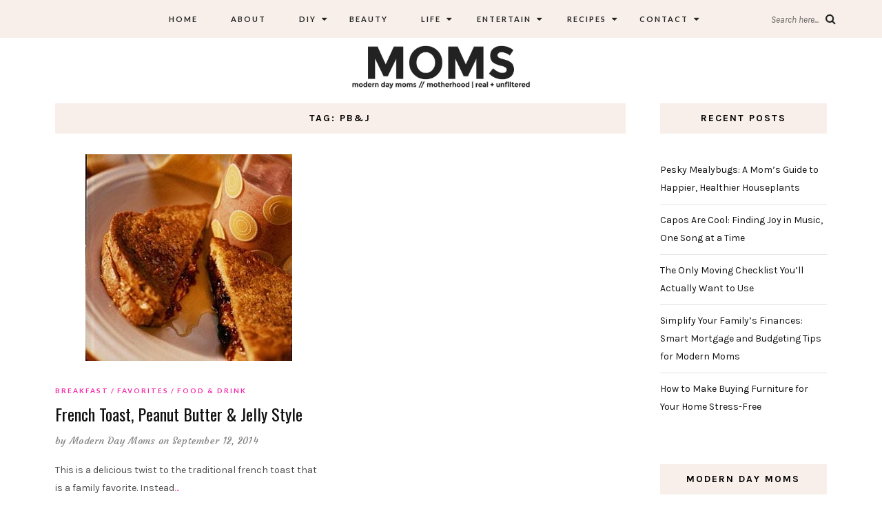

--- FILE ---
content_type: text/html; charset=UTF-8
request_url: https://www.moderndaymoms.com/tag/pbj/
body_size: 14923
content:
<!DOCTYPE html>
<html lang="en-US">
<head>
	<meta charset="UTF-8">
	<meta name="viewport" content="width=device-width, initial-scale=1">		
    <meta name='robots' content='index, follow, max-image-preview:large, max-snippet:-1, max-video-preview:-1' />
	<style>img:is([sizes="auto" i], [sizes^="auto," i]) { contain-intrinsic-size: 3000px 1500px }</style>
	
	<!-- This site is optimized with the Yoast SEO plugin v26.0 - https://yoast.com/wordpress/plugins/seo/ -->
	<title>PB&amp;J Archives - Modern Day Moms</title>
	<link rel="canonical" href="https://www.moderndaymoms.com/tag/pbj/" />
	<meta name="twitter:card" content="summary_large_image" />
	<meta name="twitter:title" content="PB&amp;J Archives - Modern Day Moms" />
	<meta name="twitter:site" content="@moderndaymoms" />
	<script type="application/ld+json" class="yoast-schema-graph">{"@context":"https://schema.org","@graph":[{"@type":"CollectionPage","@id":"https://www.moderndaymoms.com/tag/pbj/","url":"https://www.moderndaymoms.com/tag/pbj/","name":"PB&amp;J Archives - Modern Day Moms","isPartOf":{"@id":"https://www.moderndaymoms.com/#website"},"primaryImageOfPage":{"@id":"https://www.moderndaymoms.com/tag/pbj/#primaryimage"},"image":{"@id":"https://www.moderndaymoms.com/tag/pbj/#primaryimage"},"thumbnailUrl":"https://www.moderndaymoms.com/wp-content/uploads/2012/04/kids_008_Lg.jpg","breadcrumb":{"@id":"https://www.moderndaymoms.com/tag/pbj/#breadcrumb"},"inLanguage":"en-US"},{"@type":"ImageObject","inLanguage":"en-US","@id":"https://www.moderndaymoms.com/tag/pbj/#primaryimage","url":"https://www.moderndaymoms.com/wp-content/uploads/2012/04/kids_008_Lg.jpg","contentUrl":"https://www.moderndaymoms.com/wp-content/uploads/2012/04/kids_008_Lg.jpg","width":300,"height":300,"caption":"Source: Publix"},{"@type":"BreadcrumbList","@id":"https://www.moderndaymoms.com/tag/pbj/#breadcrumb","itemListElement":[{"@type":"ListItem","position":1,"name":"Home","item":"https://www.moderndaymoms.com/"},{"@type":"ListItem","position":2,"name":"PB&amp;J"}]},{"@type":"WebSite","@id":"https://www.moderndaymoms.com/#website","url":"https://www.moderndaymoms.com/","name":"Modern Day Moms","description":"Motherhood | Real + Unfiltered","potentialAction":[{"@type":"SearchAction","target":{"@type":"EntryPoint","urlTemplate":"https://www.moderndaymoms.com/?s={search_term_string}"},"query-input":{"@type":"PropertyValueSpecification","valueRequired":true,"valueName":"search_term_string"}}],"inLanguage":"en-US"}]}</script>
	<!-- / Yoast SEO plugin. -->


<link rel='dns-prefetch' href='//www.moderndaymoms.com' />
<link rel='dns-prefetch' href='//fonts.googleapis.com' />
<link rel="alternate" type="application/rss+xml" title="Modern Day Moms &raquo; Feed" href="https://www.moderndaymoms.com/feed/" />
<link rel="alternate" type="application/rss+xml" title="Modern Day Moms &raquo; Comments Feed" href="https://www.moderndaymoms.com/comments/feed/" />
<link rel="alternate" type="application/rss+xml" title="Modern Day Moms &raquo; PB&amp;J Tag Feed" href="https://www.moderndaymoms.com/tag/pbj/feed/" />
<link rel='stylesheet' id='wp-block-library-css' href='https://www.moderndaymoms.com/wp-includes/css/dist/block-library/style.min.css' type='text/css' media='all' />
<style id='classic-theme-styles-inline-css' type='text/css'>
/*! This file is auto-generated */
.wp-block-button__link{color:#fff;background-color:#32373c;border-radius:9999px;box-shadow:none;text-decoration:none;padding:calc(.667em + 2px) calc(1.333em + 2px);font-size:1.125em}.wp-block-file__button{background:#32373c;color:#fff;text-decoration:none}
</style>
<style id='global-styles-inline-css' type='text/css'>
:root{--wp--preset--aspect-ratio--square: 1;--wp--preset--aspect-ratio--4-3: 4/3;--wp--preset--aspect-ratio--3-4: 3/4;--wp--preset--aspect-ratio--3-2: 3/2;--wp--preset--aspect-ratio--2-3: 2/3;--wp--preset--aspect-ratio--16-9: 16/9;--wp--preset--aspect-ratio--9-16: 9/16;--wp--preset--color--black: #000000;--wp--preset--color--cyan-bluish-gray: #abb8c3;--wp--preset--color--white: #ffffff;--wp--preset--color--pale-pink: #f78da7;--wp--preset--color--vivid-red: #cf2e2e;--wp--preset--color--luminous-vivid-orange: #ff6900;--wp--preset--color--luminous-vivid-amber: #fcb900;--wp--preset--color--light-green-cyan: #7bdcb5;--wp--preset--color--vivid-green-cyan: #00d084;--wp--preset--color--pale-cyan-blue: #8ed1fc;--wp--preset--color--vivid-cyan-blue: #0693e3;--wp--preset--color--vivid-purple: #9b51e0;--wp--preset--gradient--vivid-cyan-blue-to-vivid-purple: linear-gradient(135deg,rgba(6,147,227,1) 0%,rgb(155,81,224) 100%);--wp--preset--gradient--light-green-cyan-to-vivid-green-cyan: linear-gradient(135deg,rgb(122,220,180) 0%,rgb(0,208,130) 100%);--wp--preset--gradient--luminous-vivid-amber-to-luminous-vivid-orange: linear-gradient(135deg,rgba(252,185,0,1) 0%,rgba(255,105,0,1) 100%);--wp--preset--gradient--luminous-vivid-orange-to-vivid-red: linear-gradient(135deg,rgba(255,105,0,1) 0%,rgb(207,46,46) 100%);--wp--preset--gradient--very-light-gray-to-cyan-bluish-gray: linear-gradient(135deg,rgb(238,238,238) 0%,rgb(169,184,195) 100%);--wp--preset--gradient--cool-to-warm-spectrum: linear-gradient(135deg,rgb(74,234,220) 0%,rgb(151,120,209) 20%,rgb(207,42,186) 40%,rgb(238,44,130) 60%,rgb(251,105,98) 80%,rgb(254,248,76) 100%);--wp--preset--gradient--blush-light-purple: linear-gradient(135deg,rgb(255,206,236) 0%,rgb(152,150,240) 100%);--wp--preset--gradient--blush-bordeaux: linear-gradient(135deg,rgb(254,205,165) 0%,rgb(254,45,45) 50%,rgb(107,0,62) 100%);--wp--preset--gradient--luminous-dusk: linear-gradient(135deg,rgb(255,203,112) 0%,rgb(199,81,192) 50%,rgb(65,88,208) 100%);--wp--preset--gradient--pale-ocean: linear-gradient(135deg,rgb(255,245,203) 0%,rgb(182,227,212) 50%,rgb(51,167,181) 100%);--wp--preset--gradient--electric-grass: linear-gradient(135deg,rgb(202,248,128) 0%,rgb(113,206,126) 100%);--wp--preset--gradient--midnight: linear-gradient(135deg,rgb(2,3,129) 0%,rgb(40,116,252) 100%);--wp--preset--font-size--small: 13px;--wp--preset--font-size--medium: 20px;--wp--preset--font-size--large: 36px;--wp--preset--font-size--x-large: 42px;--wp--preset--spacing--20: 0.44rem;--wp--preset--spacing--30: 0.67rem;--wp--preset--spacing--40: 1rem;--wp--preset--spacing--50: 1.5rem;--wp--preset--spacing--60: 2.25rem;--wp--preset--spacing--70: 3.38rem;--wp--preset--spacing--80: 5.06rem;--wp--preset--shadow--natural: 6px 6px 9px rgba(0, 0, 0, 0.2);--wp--preset--shadow--deep: 12px 12px 50px rgba(0, 0, 0, 0.4);--wp--preset--shadow--sharp: 6px 6px 0px rgba(0, 0, 0, 0.2);--wp--preset--shadow--outlined: 6px 6px 0px -3px rgba(255, 255, 255, 1), 6px 6px rgba(0, 0, 0, 1);--wp--preset--shadow--crisp: 6px 6px 0px rgba(0, 0, 0, 1);}:where(.is-layout-flex){gap: 0.5em;}:where(.is-layout-grid){gap: 0.5em;}body .is-layout-flex{display: flex;}.is-layout-flex{flex-wrap: wrap;align-items: center;}.is-layout-flex > :is(*, div){margin: 0;}body .is-layout-grid{display: grid;}.is-layout-grid > :is(*, div){margin: 0;}:where(.wp-block-columns.is-layout-flex){gap: 2em;}:where(.wp-block-columns.is-layout-grid){gap: 2em;}:where(.wp-block-post-template.is-layout-flex){gap: 1.25em;}:where(.wp-block-post-template.is-layout-grid){gap: 1.25em;}.has-black-color{color: var(--wp--preset--color--black) !important;}.has-cyan-bluish-gray-color{color: var(--wp--preset--color--cyan-bluish-gray) !important;}.has-white-color{color: var(--wp--preset--color--white) !important;}.has-pale-pink-color{color: var(--wp--preset--color--pale-pink) !important;}.has-vivid-red-color{color: var(--wp--preset--color--vivid-red) !important;}.has-luminous-vivid-orange-color{color: var(--wp--preset--color--luminous-vivid-orange) !important;}.has-luminous-vivid-amber-color{color: var(--wp--preset--color--luminous-vivid-amber) !important;}.has-light-green-cyan-color{color: var(--wp--preset--color--light-green-cyan) !important;}.has-vivid-green-cyan-color{color: var(--wp--preset--color--vivid-green-cyan) !important;}.has-pale-cyan-blue-color{color: var(--wp--preset--color--pale-cyan-blue) !important;}.has-vivid-cyan-blue-color{color: var(--wp--preset--color--vivid-cyan-blue) !important;}.has-vivid-purple-color{color: var(--wp--preset--color--vivid-purple) !important;}.has-black-background-color{background-color: var(--wp--preset--color--black) !important;}.has-cyan-bluish-gray-background-color{background-color: var(--wp--preset--color--cyan-bluish-gray) !important;}.has-white-background-color{background-color: var(--wp--preset--color--white) !important;}.has-pale-pink-background-color{background-color: var(--wp--preset--color--pale-pink) !important;}.has-vivid-red-background-color{background-color: var(--wp--preset--color--vivid-red) !important;}.has-luminous-vivid-orange-background-color{background-color: var(--wp--preset--color--luminous-vivid-orange) !important;}.has-luminous-vivid-amber-background-color{background-color: var(--wp--preset--color--luminous-vivid-amber) !important;}.has-light-green-cyan-background-color{background-color: var(--wp--preset--color--light-green-cyan) !important;}.has-vivid-green-cyan-background-color{background-color: var(--wp--preset--color--vivid-green-cyan) !important;}.has-pale-cyan-blue-background-color{background-color: var(--wp--preset--color--pale-cyan-blue) !important;}.has-vivid-cyan-blue-background-color{background-color: var(--wp--preset--color--vivid-cyan-blue) !important;}.has-vivid-purple-background-color{background-color: var(--wp--preset--color--vivid-purple) !important;}.has-black-border-color{border-color: var(--wp--preset--color--black) !important;}.has-cyan-bluish-gray-border-color{border-color: var(--wp--preset--color--cyan-bluish-gray) !important;}.has-white-border-color{border-color: var(--wp--preset--color--white) !important;}.has-pale-pink-border-color{border-color: var(--wp--preset--color--pale-pink) !important;}.has-vivid-red-border-color{border-color: var(--wp--preset--color--vivid-red) !important;}.has-luminous-vivid-orange-border-color{border-color: var(--wp--preset--color--luminous-vivid-orange) !important;}.has-luminous-vivid-amber-border-color{border-color: var(--wp--preset--color--luminous-vivid-amber) !important;}.has-light-green-cyan-border-color{border-color: var(--wp--preset--color--light-green-cyan) !important;}.has-vivid-green-cyan-border-color{border-color: var(--wp--preset--color--vivid-green-cyan) !important;}.has-pale-cyan-blue-border-color{border-color: var(--wp--preset--color--pale-cyan-blue) !important;}.has-vivid-cyan-blue-border-color{border-color: var(--wp--preset--color--vivid-cyan-blue) !important;}.has-vivid-purple-border-color{border-color: var(--wp--preset--color--vivid-purple) !important;}.has-vivid-cyan-blue-to-vivid-purple-gradient-background{background: var(--wp--preset--gradient--vivid-cyan-blue-to-vivid-purple) !important;}.has-light-green-cyan-to-vivid-green-cyan-gradient-background{background: var(--wp--preset--gradient--light-green-cyan-to-vivid-green-cyan) !important;}.has-luminous-vivid-amber-to-luminous-vivid-orange-gradient-background{background: var(--wp--preset--gradient--luminous-vivid-amber-to-luminous-vivid-orange) !important;}.has-luminous-vivid-orange-to-vivid-red-gradient-background{background: var(--wp--preset--gradient--luminous-vivid-orange-to-vivid-red) !important;}.has-very-light-gray-to-cyan-bluish-gray-gradient-background{background: var(--wp--preset--gradient--very-light-gray-to-cyan-bluish-gray) !important;}.has-cool-to-warm-spectrum-gradient-background{background: var(--wp--preset--gradient--cool-to-warm-spectrum) !important;}.has-blush-light-purple-gradient-background{background: var(--wp--preset--gradient--blush-light-purple) !important;}.has-blush-bordeaux-gradient-background{background: var(--wp--preset--gradient--blush-bordeaux) !important;}.has-luminous-dusk-gradient-background{background: var(--wp--preset--gradient--luminous-dusk) !important;}.has-pale-ocean-gradient-background{background: var(--wp--preset--gradient--pale-ocean) !important;}.has-electric-grass-gradient-background{background: var(--wp--preset--gradient--electric-grass) !important;}.has-midnight-gradient-background{background: var(--wp--preset--gradient--midnight) !important;}.has-small-font-size{font-size: var(--wp--preset--font-size--small) !important;}.has-medium-font-size{font-size: var(--wp--preset--font-size--medium) !important;}.has-large-font-size{font-size: var(--wp--preset--font-size--large) !important;}.has-x-large-font-size{font-size: var(--wp--preset--font-size--x-large) !important;}
:where(.wp-block-post-template.is-layout-flex){gap: 1.25em;}:where(.wp-block-post-template.is-layout-grid){gap: 1.25em;}
:where(.wp-block-columns.is-layout-flex){gap: 2em;}:where(.wp-block-columns.is-layout-grid){gap: 2em;}
:root :where(.wp-block-pullquote){font-size: 1.5em;line-height: 1.6;}
</style>
<link rel='stylesheet' id='contact-form-7-css' href='https://www.moderndaymoms.com/wp-content/plugins/contact-form-7/includes/css/styles.css' type='text/css' media='all' />
<link rel='stylesheet' id='parent-style-css' href='https://www.moderndaymoms.com/wp-content/themes/aileen/style.css' type='text/css' media='all' />
<link rel='stylesheet' id='child-style-css' href='https://www.moderndaymoms.com/wp-content/themes/aileen-child/style.css' type='text/css' media='all' />
<link rel='stylesheet' id='aileen-fonts-css' href='//fonts.googleapis.com/css?family=Cookie%7CDancing+Script%3A400%2C700%7CAlice%7CKarla%3A400%2C400i%2C700%2C700i%7CRoboto+Slab%3A400%2C700%7COpen+Sans%7CMr+Dafoe%7CKalam%3A400%2C700%7CPoppins%3A300%2C300i%2C400%2C400i%2C500%2C500i%2C600%2C600i%7CCrimson+Text%3A400%2C400i%2C600%2C600i%7CMuli%3A400%2C400i%2C600%2C600i%2C700%2C700i%2C800%2C800i%7CAmiri%3A400%2C400i%2C700%2C700i%7CDroid+Serif%3A400%2C400italic%2C700%2C700italic%7CRoboto%7CPT+Sans%7CLobster%7CJosefin+Sans%7CPacifico%7CCourgette%7CHandlee%7CPlayfair+Display%3A400%2C400italic%2C700%2C700italic%7CWork+Sans%3A400%2C500%7CMontserrat%3A400%2C700%7CSource+Serif+Pro%3A400%2C700%7COswald%3A400%2C300%2C700%7CArchivo+Narrow%3A400%2C400italic%2C700%2C700italic%7CLora%3A400%2C700%2C400italic%2C700italic%7COld+Standard+TT%3A400%2C700%2C400italic%7CRaleway%3A300%2C400%2C500%2C600%2C700%7CLato%3A400%2C400italic%2C300%2C300italic%2C700%2C700italic%7CPT+Sans%3A400%2C400italic%2C700%2C700italic%7CLora%3A400%2C400italic%2C700%2C700italic%7CLibre+Baskerville%3A400%2C400italic%2C700%7CJosefin+Slab%3A400%2C400italic%2C600%2C600italic%2C700%2C700italic%7CSource+Sans+Pro%3A400%2C400italic%2C700%2C700italic%7CPT+Serif%3A400%2C400italic%2C700%2C700italic%7CNoto+Serif%3A400%2C400italic%2C700%2C700italic%7CJosefin+Sans%3A400%2C400italic%2C700%2C700italic%7CQuicksand%3A400%2C700%7CQuestrial%7CComfortaa%3A400%2C700%7CCinzel%3A400%2C700%7CPontano+Sans%7CQuattrocento+Sans%3A400%2C700%2C400italic%2C700italic%7CMerriweather%3A300%2C400%2C700%7CVarela+Round%7CAlegreya%3A400%2C400italic%2C700%2C700italic%7CEB+Garamond%7CPlayfair+Display+SC%3A400%2C400italic%2C700%2C700italic%7CArapey%3A400%2C400italic%7CPrata%7CRufina%3A400%2C700%7CActor%7CAlegreya%3A400%2C400i%2C700%2C700i%2C900%2C900i%7CAlex+Brush%7CAmatic+SC%7CAmiko%3A400%2C600%2C700%7CArchitects+Daughter%7CArsenal%3A400%2C400i%2C700%2C700i%7CArvo%3A400%2C400i%2C700%2C700i%7CBad+Script%7CBaloo%7CCardo%3A400%2C400i%2C700%7CChanga+One%3A400%2C400i%7CChonburi%7CCinzel%3A400%2C700%2C900%7CCormorant+Garamond%3A400%2C400i%2C700%2C700i%7CDosis%3A400%2C700%2C800%7CEB+Garamond%7CFrank+Ruhl+Libre%3A300%2C400%2C700%2C900%7CGreat+Vibes%7CIndie+Flower%7CJust+Another+Hand%7CLobster+Two%3A400%2C400i%2C700%2C700i' type='text/css' media='all' />
<link rel='stylesheet' id='bootstrap-css' href='https://www.moderndaymoms.com/wp-content/themes/aileen/css/bootstrap.css' type='text/css' media='all' />
<link rel='stylesheet' id='aileen-style-css' href='https://www.moderndaymoms.com/wp-content/themes/aileen/css/main.css' type='text/css' media='all' />
<link rel='stylesheet' id='owl-carousel-css' href='https://www.moderndaymoms.com/wp-content/themes/aileen/css/owl.carousel.css' type='text/css' media='all' />
<link rel='stylesheet' id='font-awesome-css' href='https://www.moderndaymoms.com/wp-content/themes/aileen/css/font-awesome.min.css' type='text/css' media='all' />
<link rel='stylesheet' id='custom-style-css' href='https://www.moderndaymoms.com/wp-content/themes/aileen/style.css' type='text/css' media='all' />
<style id='custom-style-inline-css' type='text/css'>

	
		#post-nav {
			border-top: none; padding-top:15px;
		}
	
		body { 
			color:#494949 !important; font-family: Karla; font-size: 14px; line-height: 26px; font-style:normal; 		font-weight:normal; letter-spacing: 0px;
		}
		
		.widget .tagcloud a , .tagcloud a {font-family: Karla; font-size: 14px !important; line-height: 26px; font-style:normal; 		font-weight:normal; letter-spacing: 0px;}
		
		h1, h1.entry-title, #home_carousel .slider-entry-title {
			font-family:Oswald; font-size:32px; line-height: 44px; font-style:normal; font-weight:normal ; letter-spacing: 0px;
		}
				
		h2, h2.entry-title, .slider-entry-title, .woocommerce ul.products li.product .woocommerce-loop-product__title  {
			font-family:Oswald; font-size:24px; line-height: 36px ; font-style:normal; font-weight:normal; letter-spacing: 0px;
		}
	
		h3 {
			font-family:Karla; font-size:14px; line-height: 20px; font-style:normal; font-weight:bold; letter-spacing: 2px;
		}
	
		h4, .related.products .woo-product-title, .woocommerce .mini_cart_item {
			font-family:Oswald; font-size:17px; line-height: 26px; font-style:normal; font-weight:normal; letter-spacing: 0px;
		}
	
		h5,  .entry-meta, .woocommerce-review__published-date  {
			font-family:Courgette; font-size:14px; line-height: 20px ; font-style:normal; font-weight:normal; letter-spacing: 0.3px;
		}
	
		h6, .entry-cat a, .comment-reply-link, .read-more a, .woocommerce-review__author, .woocommerce a.button  {
			font-family:Lato; font-size:10px !important; line-height: 16px; font-style:normal; font-weight:bold; letter-spacing: 2px;
		}
		
		.navbar-nav > li > a,  .dropdown-menu a {
			font-family:Lato; font-size:11px; line-height: 18px; font-style:normal; font-weight:bold; letter-spacing: 2px;
		}
		
		#site-title a {
			font-family:Dancing Script; font-size:72px; line-height: 82px; font-style:normal; font-weight:normal ; letter-spacing: 5px;
		}
				
		.site-description {
			font-family:Raleway; font-size:13px; line-height: 16px; font-style:normal; font-weight:normal ; letter-spacing: 1px;
		}
	
		a:hover { 
			color:  #111111 ;
		}
			
		a, blockquote:before, span.post-nav-title, .social-icons a:hover, .header-right .fa:hover, .blog.sticky .entry-title:after  { 
			color:  #f42cab;
		} 
		
		
		
		.read-more a:hover, a.aileen-link:hover, .widget a.social-icon:hover, .product .add_to_cart_button:hover, .about-find-more a:hover,  #search-form #searchsubmit:hover,  .widget .tagcloud a:hover {
			background: #111111 ; color:#fff !important;
		}
		
		.go-top:hover, .woocommerce ul.products li.product .button, .woocommerce div.product form.cart .button:hover, .page_navi a:hover, a.page-numbers:hover, span.page-numbers.dots:hover, .woocommerce nav.woocommerce-pagination ul li a:hover {
			background: #f42cab; color:#fff;
		}
		
		#site-title a {
				color: #000000;
		}
		
		.site-description {
			color: #929292;
		}
		
		.entry-meta, .entry-meta a {
			color: #868686;
		}
		
		.owl-dot.active, .post-sticky-icon span, .post-sticky-label span, .read-more a,   .recent-post-thumb .count, input#submit:hover, .top-shop-count, #search-form #searchsubmit, .author-label {
			background:#f42cab;
		}
		
		.widget-title, .related-title, .commentlist .comments-title, .comment-reply-title, .wrapper-archive-block .widget-title, .wrapper-search-block .widget-title, .related.products .widget-title, .instagram-widget-container .widget-title {
			background: #f8efea;
		}
		
		.widget-title h3, .widget-title, .related-title h3, #reply-title, .woocommerce #reviews h3, .commentlist .comments-title, .comment-reply-title, .wrapper-archive-block .widget-title, .wrapper-search-block .widget-title,  .related.products .widget-title, .instagram-widget-container .widget-title {
			color: #000000;
		}
		
		 .entry-title, .entry-title a, .widget-title, .mc4wp-form h3, .authorbox h3, .related-title, .recent-post-overlay a,   .page-numbers li span, .comment-reply-title, .commentlist h5, .relatedposts  h4 a, .recent-posts-list-title  a, h6.com-author, h6.com-author a, .aboutme-content h3, .gallery-caption, .wp-caption-text, .null-instagram-feed p.clear a, .aileen_recent_list h5 a, .related-overlay p a, .desc-list-post h3, .wp-pagenavi a, a.page-numbers, span.page-numbers.dots, .comment-reply-link, .info-blocks-item  h5,  .post-previous a, .post-next a, .quote-source a, .widget  .social-icons a,   .cart_item .product-name a, .aileen-social-sharing span, .tags-title  {
			color: #111111;
		}
		.header-slider .slider-entry-title a, .widget_archive li a, .widget_categories li a, .widget_pages li a, .widget_meta li a, .widget_recent_entries li a,  h1, h2, h3, h4, h5, h6, .previous_posts_link a, .next_posts_link a, .prev.page-numbers a, #sidebar .widget.widget_nav_menu ul li a {
			color:  #111111 ;
		}
	
		#logo {padding:0px 0px 0px 0px;}
		
		#logo img {
			max-width:360px;
		}
	
		.woocommerce div.product form.cart .button,   input[type='reset'], input[type='submit'], button[type='submit'], input#submit, .page_navi .current, .page-numbers.current, .go-top,   .bypostauthor cite span {
			background:#111111; color:#fff;
		}
		.top-main-menu, .is-sticky, .is-sticky .top-main-menu {
			background: #f8efea;
		}
	
		.navbar-nav > li > a, navbar-toggle, .is-sticky  a, .navbar-default .navbar-toggle, .social-icons a, .header-right .fa, .header-right a, .navbar-default .navbar-nav > .active > a, .navbar li.menu-item-has-children:before { 
			color:  #232323;
		} 
		
 .navbar-collapse.collapse.in  .navbar-nav>li, .dropdown-menu > li {
			border-top:1px solid #edddd3;
		}
		
		 .comment .comment-single {border-bottom:1px solid #edddd3;}
		
		.dropdown-menu > li > a, .dropdown-menu > li > a:hover { 
			color:  #232323 !important;
		}  
		.dropdown-menu, .navbar-nav .open .dropdown-menu  {
			background:#f8efea; 
		}
	
  
		.footer {display:block;}
	
		.footer {
			background:#f8efea !important; color:  #191919;
		}
		
		.footer, .footer a, .footer strong, .footer b,.footer input[placeholder], .footer textarea[placeholder], .footer h1, .footer h2, .footer h3, .footer h4, .footer h5, .footer h6, .footer-social-block .social-icons a {
			color:  #191919;
		}
	
		.copyright  {
			background:#edddd5; color:  #363636;
		}
	
		.copyright a {
			color:  #363636;
		}
		
		.mc4wp-form { 
			background:#f2f2f2; 
		}
		
		.mc4wp-form, .mc4wp-form b, .mc4wp-form  h1, .mc4wp-form  h2, .mc4wp-form  h3, .mc4wp-form  h4, .mc4wp-form  h5, .mc4wp-form  h6 {
			color:  #000000 !important;
		}
		
		.author-block {
			background:#f7f7f7; color:#111111;
		}
		
		.authorbox h2 {color:#111111;}
		
		td, th  {
			border-top: 1px solid #e5e5e5;
		}
		table,    .widget_calendar table td, .desc-list-post, .single .header-wrapper, .page .header-wrapper, .widget ul li, .woocommerce-MyAccount-navigation li, .woocommerce div.product form.cart .group_table td  { 
			border-bottom: 1px solid #e5e5e5;
		}
		
		 .authorbox, .woocommerce-MyAccount-navigation {
			border: 1px solid #e5e5e5;
		}
				
		.woocommerce ul.cart_list li a, .woocommerce.widget a, .woocommerce-MyAccount-navigation li  a {
			color: #111111;
		}
		
		.woocommerce .onsale, .woocommerce span.onsale, .woocommerce nav.woocommerce-pagination ul li span {
			background: #111111 !important; color:#fff !important;
		}
		
		.woocommerce ul.products li.product .button:hover, .woocommerce button.button:hover {
			background:#111111; color:#fff;
		}
		
		
		.woocommerce ul.cart_list li, .woocommerce ul.product_list_widget li {
			border-bottom:1px solid #e5e5e5;
		}
		
		.woocommerce div.product .woocommerce-tabs ul.tabs li.active, .woocommerce button.button {
			background:#f42cab; color:#fff;
		}
		
		.woocommerce .star-rating span {
			color:#f42cab;
		}
				
		.woocommerce div.product p.price, .woocommerce div.product span.price, .woocommerce ul.products li.product .price {
			color: #111111;
		}
		
		.woocommerce #respond input#submit.alt, .woocommerce a.button, .woocommerce .woocommerce-message .button,.woocommerce-cart .wc-proceed-to-checkout a.checkout-button, .woocommerce button.button.alt, .button.wc-backward {
			background:#111111; color:#fff;
		}
		.woocommerce button.button.alt:hover, .woocommerce a.button:hover, .woocommerce-cart .wc-proceed-to-checkout a.checkout-button:hover, .button.wc-backward:hover {
			background:#f42cab; color:#fff;
		}
		
		@media screen and (min-width: 991px) {
			.dropdown .dropdown-menu .dropdown-menu li {border-left:1px solid #edddd3;}
			
		}
		@media screen and (max-width: 768px) {
			.slider-entry-title {
			font-family:Oswald; font-size:24px; line-height: 36px ; font-style:normal; font-weight:normal; letter-spacing: 0px;
		}
		}
		
		@media screen and (max-width: 991px) {
			
		
			.navbar-nav > li {
				background:#f8efea;
			}
	
			.navbar-nav > li > a { 
				color:  #232323 !important;
			} 
			
			h1.entry-title, h1.page-title, #home_carousel .slider-entry-title {font-family:Oswald!important; font-size:24px !important; line-height: 36px!important; font-style:normal!important; font-weight:normal !important;}
			
			.header-slider .read-more {display:none;}
		}
		
		
	
</style>
<link rel='stylesheet' id='RecipeIndexStyleSheets-css' href='https://www.moderndaymoms.com/wp-content/plugins/visual-recipe-index/css/style.css' type='text/css' media='all' />
<script type="text/javascript" src="https://www.moderndaymoms.com/wp-includes/js/jquery/jquery.min.js" id="jquery-core-js"></script>
<script type="text/javascript" src="https://www.moderndaymoms.com/wp-includes/js/jquery/jquery-migrate.min.js" id="jquery-migrate-js"></script>
<link rel="https://api.w.org/" href="https://www.moderndaymoms.com/wp-json/" /><link rel="alternate" title="JSON" type="application/json" href="https://www.moderndaymoms.com/wp-json/wp/v2/tags/1988" /><link rel="EditURI" type="application/rsd+xml" title="RSD" href="https://www.moderndaymoms.com/xmlrpc.php?rsd" />
<meta name="google-site-verification" content="tCjPBhwrix7PQ3SUgqI3COsMiHlHXpGa9QkArVfOP9s" />
<script async src="https://pagead2.googlesyndication.com/pagead/js/adsbygoogle.js?client=ca-pub-4493258557292723"
     crossorigin="anonymous"></script>
        <style>
            #tps_carousel_container ._button,
            #tps_carousel_container ._button svg {
                color: #f08100;
                fill: #f08100;
            }

            #tps_carousel_container ._button {
                font-size: 32px;
                line-height: 32px;
            }

            #tps_carousel_container ._button svg {
                width: 32px;
                height: 32px;
            }

            #tps_carousel_container ._button:hover,
            #tps_carousel_container ._button:focus,
            #tps_carousel_container ._button:hover svg,
            #tps_carousel_container ._button:focus svg {
                color: #ffa338;
                fill: #ffa338;
            }

            #tps_carousel_container ._disabled,
            #tps_carousel_container ._disabled svg {
                color: #777777 !important;
                fill: #777777 !important;
            }

            #tps_carousel_container ._carousel {
                margin: 0 42px;
            }

            #tps_carousel_container ._prev {
                margin-right: 10px;
            }

            #tps_carousel_container ._next {
                margin-left: 10px;
            }
        </style>
        <style type="text/css">.broken_link, a.broken_link {
	text-decoration: line-through;
}</style><style type="text/css">.saboxplugin-wrap{-webkit-box-sizing:border-box;-moz-box-sizing:border-box;-ms-box-sizing:border-box;box-sizing:border-box;border:1px solid #eee;width:100%;clear:both;display:block;overflow:hidden;word-wrap:break-word;position:relative}.saboxplugin-wrap .saboxplugin-gravatar{float:left;padding:0 20px 20px 20px}.saboxplugin-wrap .saboxplugin-gravatar img{max-width:100px;height:auto;border-radius:0;}.saboxplugin-wrap .saboxplugin-authorname{font-size:18px;line-height:1;margin:20px 0 0 20px;display:block}.saboxplugin-wrap .saboxplugin-authorname a{text-decoration:none}.saboxplugin-wrap .saboxplugin-authorname a:focus{outline:0}.saboxplugin-wrap .saboxplugin-desc{display:block;margin:5px 20px}.saboxplugin-wrap .saboxplugin-desc a{text-decoration:underline}.saboxplugin-wrap .saboxplugin-desc p{margin:5px 0 12px}.saboxplugin-wrap .saboxplugin-web{margin:0 20px 15px;text-align:left}.saboxplugin-wrap .sab-web-position{text-align:right}.saboxplugin-wrap .saboxplugin-web a{color:#ccc;text-decoration:none}.saboxplugin-wrap .saboxplugin-socials{position:relative;display:block;background:#fcfcfc;padding:5px;border-top:1px solid #eee}.saboxplugin-wrap .saboxplugin-socials a svg{width:20px;height:20px}.saboxplugin-wrap .saboxplugin-socials a svg .st2{fill:#fff; transform-origin:center center;}.saboxplugin-wrap .saboxplugin-socials a svg .st1{fill:rgba(0,0,0,.3)}.saboxplugin-wrap .saboxplugin-socials a:hover{opacity:.8;-webkit-transition:opacity .4s;-moz-transition:opacity .4s;-o-transition:opacity .4s;transition:opacity .4s;box-shadow:none!important;-webkit-box-shadow:none!important}.saboxplugin-wrap .saboxplugin-socials .saboxplugin-icon-color{box-shadow:none;padding:0;border:0;-webkit-transition:opacity .4s;-moz-transition:opacity .4s;-o-transition:opacity .4s;transition:opacity .4s;display:inline-block;color:#fff;font-size:0;text-decoration:inherit;margin:5px;-webkit-border-radius:0;-moz-border-radius:0;-ms-border-radius:0;-o-border-radius:0;border-radius:0;overflow:hidden}.saboxplugin-wrap .saboxplugin-socials .saboxplugin-icon-grey{text-decoration:inherit;box-shadow:none;position:relative;display:-moz-inline-stack;display:inline-block;vertical-align:middle;zoom:1;margin:10px 5px;color:#444;fill:#444}.clearfix:after,.clearfix:before{content:' ';display:table;line-height:0;clear:both}.ie7 .clearfix{zoom:1}.saboxplugin-socials.sabox-colored .saboxplugin-icon-color .sab-twitch{border-color:#38245c}.saboxplugin-socials.sabox-colored .saboxplugin-icon-color .sab-behance{border-color:#003eb0}.saboxplugin-socials.sabox-colored .saboxplugin-icon-color .sab-deviantart{border-color:#036824}.saboxplugin-socials.sabox-colored .saboxplugin-icon-color .sab-digg{border-color:#00327c}.saboxplugin-socials.sabox-colored .saboxplugin-icon-color .sab-dribbble{border-color:#ba1655}.saboxplugin-socials.sabox-colored .saboxplugin-icon-color .sab-facebook{border-color:#1e2e4f}.saboxplugin-socials.sabox-colored .saboxplugin-icon-color .sab-flickr{border-color:#003576}.saboxplugin-socials.sabox-colored .saboxplugin-icon-color .sab-github{border-color:#264874}.saboxplugin-socials.sabox-colored .saboxplugin-icon-color .sab-google{border-color:#0b51c5}.saboxplugin-socials.sabox-colored .saboxplugin-icon-color .sab-html5{border-color:#902e13}.saboxplugin-socials.sabox-colored .saboxplugin-icon-color .sab-instagram{border-color:#1630aa}.saboxplugin-socials.sabox-colored .saboxplugin-icon-color .sab-linkedin{border-color:#00344f}.saboxplugin-socials.sabox-colored .saboxplugin-icon-color .sab-pinterest{border-color:#5b040e}.saboxplugin-socials.sabox-colored .saboxplugin-icon-color .sab-reddit{border-color:#992900}.saboxplugin-socials.sabox-colored .saboxplugin-icon-color .sab-rss{border-color:#a43b0a}.saboxplugin-socials.sabox-colored .saboxplugin-icon-color .sab-sharethis{border-color:#5d8420}.saboxplugin-socials.sabox-colored .saboxplugin-icon-color .sab-soundcloud{border-color:#995200}.saboxplugin-socials.sabox-colored .saboxplugin-icon-color .sab-spotify{border-color:#0f612c}.saboxplugin-socials.sabox-colored .saboxplugin-icon-color .sab-stackoverflow{border-color:#a95009}.saboxplugin-socials.sabox-colored .saboxplugin-icon-color .sab-steam{border-color:#006388}.saboxplugin-socials.sabox-colored .saboxplugin-icon-color .sab-user_email{border-color:#b84e05}.saboxplugin-socials.sabox-colored .saboxplugin-icon-color .sab-tumblr{border-color:#10151b}.saboxplugin-socials.sabox-colored .saboxplugin-icon-color .sab-twitter{border-color:#0967a0}.saboxplugin-socials.sabox-colored .saboxplugin-icon-color .sab-vimeo{border-color:#0d7091}.saboxplugin-socials.sabox-colored .saboxplugin-icon-color .sab-windows{border-color:#003f71}.saboxplugin-socials.sabox-colored .saboxplugin-icon-color .sab-whatsapp{border-color:#003f71}.saboxplugin-socials.sabox-colored .saboxplugin-icon-color .sab-wordpress{border-color:#0f3647}.saboxplugin-socials.sabox-colored .saboxplugin-icon-color .sab-yahoo{border-color:#14002d}.saboxplugin-socials.sabox-colored .saboxplugin-icon-color .sab-youtube{border-color:#900}.saboxplugin-socials.sabox-colored .saboxplugin-icon-color .sab-xing{border-color:#000202}.saboxplugin-socials.sabox-colored .saboxplugin-icon-color .sab-mixcloud{border-color:#2475a0}.saboxplugin-socials.sabox-colored .saboxplugin-icon-color .sab-vk{border-color:#243549}.saboxplugin-socials.sabox-colored .saboxplugin-icon-color .sab-medium{border-color:#00452c}.saboxplugin-socials.sabox-colored .saboxplugin-icon-color .sab-quora{border-color:#420e00}.saboxplugin-socials.sabox-colored .saboxplugin-icon-color .sab-meetup{border-color:#9b181c}.saboxplugin-socials.sabox-colored .saboxplugin-icon-color .sab-goodreads{border-color:#000}.saboxplugin-socials.sabox-colored .saboxplugin-icon-color .sab-snapchat{border-color:#999700}.saboxplugin-socials.sabox-colored .saboxplugin-icon-color .sab-500px{border-color:#00557f}.saboxplugin-socials.sabox-colored .saboxplugin-icon-color .sab-mastodont{border-color:#185886}.sabox-plus-item{margin-bottom:20px}@media screen and (max-width:480px){.saboxplugin-wrap{text-align:center}.saboxplugin-wrap .saboxplugin-gravatar{float:none;padding:20px 0;text-align:center;margin:0 auto;display:block}.saboxplugin-wrap .saboxplugin-gravatar img{float:none;display:inline-block;display:-moz-inline-stack;vertical-align:middle;zoom:1}.saboxplugin-wrap .saboxplugin-desc{margin:0 10px 20px;text-align:center}.saboxplugin-wrap .saboxplugin-authorname{text-align:center;margin:10px 0 20px}}body .saboxplugin-authorname a,body .saboxplugin-authorname a:hover{box-shadow:none;-webkit-box-shadow:none}a.sab-profile-edit{font-size:16px!important;line-height:1!important}.sab-edit-settings a,a.sab-profile-edit{color:#0073aa!important;box-shadow:none!important;-webkit-box-shadow:none!important}.sab-edit-settings{margin-right:15px;position:absolute;right:0;z-index:2;bottom:10px;line-height:20px}.sab-edit-settings i{margin-left:5px}.saboxplugin-socials{line-height:1!important}.rtl .saboxplugin-wrap .saboxplugin-gravatar{float:right}.rtl .saboxplugin-wrap .saboxplugin-authorname{display:flex;align-items:center}.rtl .saboxplugin-wrap .saboxplugin-authorname .sab-profile-edit{margin-right:10px}.rtl .sab-edit-settings{right:auto;left:0}img.sab-custom-avatar{max-width:75px;}.saboxplugin-wrap{ border-width: 0px; }.saboxplugin-wrap .saboxplugin-gravatar img {-webkit-border-radius:50%;-moz-border-radius:50%;-ms-border-radius:50%;-o-border-radius:50%;border-radius:50%;}.saboxplugin-wrap .saboxplugin-gravatar img {-webkit-border-radius:50%;-moz-border-radius:50%;-ms-border-radius:50%;-o-border-radius:50%;border-radius:50%;}.saboxplugin-wrap {margin-top:0px; margin-bottom:0px; padding: 0px 0px }.saboxplugin-wrap .saboxplugin-authorname {font-size:16px; line-height:23px;}.saboxplugin-wrap .saboxplugin-desc p, .saboxplugin-wrap .saboxplugin-desc {font-size:14px !important; line-height:21px !important;}.saboxplugin-wrap .saboxplugin-web {font-size:14px;}.saboxplugin-wrap .saboxplugin-socials a svg {width:18px;height:18px;}</style><link rel="icon" href="https://www.moderndaymoms.com/wp-content/uploads/2017/06/cropped-mlogo2-1-200x200.png" sizes="32x32" />
<link rel="icon" href="https://www.moderndaymoms.com/wp-content/uploads/2017/06/cropped-mlogo2-1-200x200.png" sizes="192x192" />
<link rel="apple-touch-icon" href="https://www.moderndaymoms.com/wp-content/uploads/2017/06/cropped-mlogo2-1-200x200.png" />
<meta name="msapplication-TileImage" content="https://www.moderndaymoms.com/wp-content/uploads/2017/06/cropped-mlogo2-1-300x300.png" />
	
 </head>

<body class="archive tag tag-pbj tag-1988 wp-theme-aileen wp-child-theme-aileen-child" id="o-wrapper">
 <div class="loader-body"></div>

<!-- HEADER -->
<!-- Main Menu-->
<div class="row top-main-menu">
		
	<!-- Social Icons -->
	<div class="col-md-2 col-xs-10 header-left">
				
		<div class="top-header-social">
				<div class="social-icons">
	
		
												
												
												
												
																		
												
												
												
												
						
						<!-- Search Content -->
										
							<p class="mobile-search-icon"><a href="#" class="top-search-button social-icon search-icon"><i class="fa fa-search" aria-hidden="true"></i></a></p>
				
							<div class="full-screen-search">
								<button type="button" class="close full-screen-search-close" >X</button>
								<form role="search" method="get" action="https://www.moderndaymoms.com/" class="full-screen-search-form">
								<div class="full-screen-search-container">
									<input type="text" name="s" placeholder="Type and hit enter..." class="full-screen-search-input" />
								</div>
								</form>
							</div>
												
	</div>
		</div>
		</div>
			
	<!-- Navigation -->	
	<div class="col-md-8 col-xs-12 top-menu-panel centered no-padding">
		<nav class="navbar navbar-default navbar-static">
						<div class="navbar-header">
				<button type="button" class="navbar-toggle collapsed" data-toggle="collapse" data-target="#navbar-upper">
					<i class="fa fa-bars"></i>
				</button>
			</div>
			 
				
			<div class="collapse navbar-collapse" id="navbar-upper">    
				<div class="menu-categorynav-container"><ul id="menu-categorynav" class="nav navbar-nav "><li id="menu-item-86566" class="menu-item menu-item-type-custom menu-item-object-custom menu-item-86566"><a title="Home" href="https://moderndaymoms.com/">Home</a></li>
<li id="menu-item-84170" class="menu-item menu-item-type-post_type menu-item-object-page menu-item-84170"><a title="About" href="https://www.moderndaymoms.com/about/">About</a></li>
<li id="menu-item-53899" class="menu-item menu-item-type-taxonomy menu-item-object-category menu-item-has-children menu-item-53899 dropdown"><a title="DIY" href="https://www.moderndaymoms.com/category/arts-crafts/" data-toggle="dropdown" class="dropdown-toggle" aria-haspopup="true">DIY </a>
<ul role="menu" class=" dropdown-menu">
	<li id="menu-item-84166" class="menu-item menu-item-type-taxonomy menu-item-object-category menu-item-84166"><a title="Arts &amp; Crafts" href="https://www.moderndaymoms.com/category/arts-crafts/">Arts &amp; Crafts</a></li>
	<li id="menu-item-86380" class="menu-item menu-item-type-taxonomy menu-item-object-category menu-item-has-children menu-item-86380 dropdown"><a title="Tips" href="https://www.moderndaymoms.com/category/tips-ideas/">Tips</a>
	<ul role="menu" class=" dropdown-menu">
		<li id="menu-item-40425" class="menu-item menu-item-type-taxonomy menu-item-object-category menu-item-40425"><a title="Gardening" href="https://www.moderndaymoms.com/category/entertainment/outdoors/gardening/">Gardening</a></li>
		<li id="menu-item-40414" class="menu-item menu-item-type-taxonomy menu-item-object-category menu-item-40414"><a title="Cleaning" href="https://www.moderndaymoms.com/category/for-the-house/cleaning/">Cleaning</a></li>
		<li id="menu-item-40435" class="menu-item menu-item-type-taxonomy menu-item-object-category menu-item-40435"><a title="Green Living" href="https://www.moderndaymoms.com/category/health/green-organic/">Green Living</a></li>
	</ul>
</li>
</ul>
</li>
<li id="menu-item-86381" class="menu-item menu-item-type-taxonomy menu-item-object-category menu-item-86381"><a title="Beauty" href="https://www.moderndaymoms.com/category/beauty/">Beauty</a></li>
<li id="menu-item-86384" class="menu-item menu-item-type-custom menu-item-object-custom menu-item-has-children menu-item-86384 dropdown"><a title="Life" href="https://moderndaymoms.com/category/everyday/" data-toggle="dropdown" class="dropdown-toggle" aria-haspopup="true">Life </a>
<ul role="menu" class=" dropdown-menu">
	<li id="menu-item-40371" class="menu-item menu-item-type-taxonomy menu-item-object-category menu-item-has-children menu-item-40371 dropdown"><a title="Health" href="https://www.moderndaymoms.com/category/health/">Health</a>
	<ul role="menu" class=" dropdown-menu">
		<li id="menu-item-84175" class="menu-item menu-item-type-taxonomy menu-item-object-category menu-item-84175"><a title="PCOS" href="https://www.moderndaymoms.com/category/health/pcos/">PCOS</a></li>
		<li id="menu-item-40376" class="menu-item menu-item-type-taxonomy menu-item-object-category menu-item-40376"><a title="Pregnancy" href="https://www.moderndaymoms.com/category/health/pregnancy/">Pregnancy</a></li>
		<li id="menu-item-84174" class="menu-item menu-item-type-taxonomy menu-item-object-category menu-item-84174"><a title="Postpartum" href="https://www.moderndaymoms.com/category/health/postpartum/">Postpartum</a></li>
		<li id="menu-item-40415" class="menu-item menu-item-type-taxonomy menu-item-object-category menu-item-40415"><a title="Fitness" href="https://www.moderndaymoms.com/category/health/fitness/">Fitness</a></li>
		<li id="menu-item-84173" class="menu-item menu-item-type-taxonomy menu-item-object-category menu-item-84173"><a title="Depression" href="https://www.moderndaymoms.com/category/health/depression/">Depression</a></li>
	</ul>
</li>
	<li id="menu-item-40372" class="menu-item menu-item-type-taxonomy menu-item-object-category menu-item-40372"><a title="Home" href="https://www.moderndaymoms.com/category/for-the-house/">Home</a></li>
	<li id="menu-item-40374" class="menu-item menu-item-type-taxonomy menu-item-object-category menu-item-40374"><a title="Marriage" href="https://www.moderndaymoms.com/category/marriage/">Marriage</a></li>
	<li id="menu-item-40442" class="menu-item menu-item-type-taxonomy menu-item-object-category menu-item-40442"><a title="Motherhood" href="https://www.moderndaymoms.com/category/parenting/motherhood/">Motherhood</a></li>
	<li id="menu-item-40375" class="menu-item menu-item-type-taxonomy menu-item-object-category menu-item-40375"><a title="Parenting" href="https://www.moderndaymoms.com/category/parenting/">Parenting</a></li>
	<li id="menu-item-40426" class="menu-item menu-item-type-taxonomy menu-item-object-category menu-item-40426"><a title="Dads" href="https://www.moderndaymoms.com/category/parenting/for-dads/">Dads</a></li>
	<li id="menu-item-40412" class="menu-item menu-item-type-taxonomy menu-item-object-category menu-item-40412"><a title="Baby" href="https://www.moderndaymoms.com/category/parenting/babies/">Baby</a></li>
	<li id="menu-item-40373" class="menu-item menu-item-type-taxonomy menu-item-object-category menu-item-40373"><a title="Kids" href="https://www.moderndaymoms.com/category/parenting/kids/">Kids</a></li>
</ul>
</li>
<li id="menu-item-27890" class="menu-item menu-item-type-custom menu-item-object-custom menu-item-has-children menu-item-27890 dropdown"><a title="Entertain" href="https://moderndaymoms.com/category/entertainment/" data-toggle="dropdown" class="dropdown-toggle" aria-haspopup="true"><span class="glyphicon Entertainment"></span>&nbsp;Entertain </a>
<ul role="menu" class=" dropdown-menu">
	<li id="menu-item-40433" class="menu-item menu-item-type-taxonomy menu-item-object-category menu-item-40433"><a title="Apps" href="https://www.moderndaymoms.com/category/entertainment/apps/">Apps</a></li>
	<li id="menu-item-40263" class="menu-item menu-item-type-taxonomy menu-item-object-category menu-item-40263"><a title="Celebrations" href="https://www.moderndaymoms.com/category/entertainment/celebrations/">Celebrations</a></li>
	<li id="menu-item-40434" class="menu-item menu-item-type-taxonomy menu-item-object-category menu-item-40434"><a title="Holidays" href="https://www.moderndaymoms.com/category/announcements/seasonal/">Holidays</a></li>
	<li id="menu-item-40265" class="menu-item menu-item-type-taxonomy menu-item-object-category menu-item-40265"><a title="Games" href="https://www.moderndaymoms.com/category/entertainment/games/">Games</a></li>
	<li id="menu-item-40264" class="menu-item menu-item-type-taxonomy menu-item-object-category menu-item-40264"><a title="Celebrities" href="https://www.moderndaymoms.com/category/entertainment/celebrities/">Celebrities</a></li>
	<li id="menu-item-40444" class="menu-item menu-item-type-taxonomy menu-item-object-category menu-item-40444"><a title="Music" href="https://www.moderndaymoms.com/category/entertainment/music/">Music</a></li>
	<li id="menu-item-40445" class="menu-item menu-item-type-taxonomy menu-item-object-category menu-item-40445"><a title="Outdoors" href="https://www.moderndaymoms.com/category/entertainment/outdoors/">Outdoors</a></li>
	<li id="menu-item-40296" class="menu-item menu-item-type-taxonomy menu-item-object-category menu-item-40296"><a title="Sports" href="https://www.moderndaymoms.com/category/entertainment/sports/">Sports</a></li>
	<li id="menu-item-40299" class="menu-item menu-item-type-taxonomy menu-item-object-category menu-item-has-children menu-item-40299 dropdown"><a title="Travel" href="https://www.moderndaymoms.com/category/travel/">Travel</a>
	<ul role="menu" class=" dropdown-menu">
		<li id="menu-item-40424" class="menu-item menu-item-type-taxonomy menu-item-object-category menu-item-40424"><a title="Camping" href="https://www.moderndaymoms.com/category/entertainment/outdoors/camping/">Camping</a></li>
		<li id="menu-item-40565" class="menu-item menu-item-type-custom menu-item-object-custom menu-item-40565"><a title="Places To Visit" href="https://moderndaymoms.com/tag/places-to-visit/">Places To Visit</a></li>
		<li id="menu-item-40333" class="menu-item menu-item-type-taxonomy menu-item-object-category menu-item-40333"><a title="Vacation Ideas" href="https://www.moderndaymoms.com/category/travel/vacations/">Vacation Ideas</a></li>
		<li id="menu-item-40448" class="menu-item menu-item-type-taxonomy menu-item-object-category menu-item-40448"><a title="Theme Parks" href="https://www.moderndaymoms.com/category/travel/theme-parks/">Theme Parks</a></li>
	</ul>
</li>
	<li id="menu-item-40297" class="menu-item menu-item-type-taxonomy menu-item-object-category menu-item-40297"><a title="Technology" href="https://www.moderndaymoms.com/category/entertainment/technology/">Technology</a></li>
	<li id="menu-item-40298" class="menu-item menu-item-type-taxonomy menu-item-object-category menu-item-40298"><a title="Television" href="https://www.moderndaymoms.com/category/entertainment/television/">Television</a></li>
	<li id="menu-item-40443" class="menu-item menu-item-type-taxonomy menu-item-object-category menu-item-40443"><a title="Movies" href="https://www.moderndaymoms.com/category/entertainment/movies/">Movies</a></li>
	<li id="menu-item-40447" class="menu-item menu-item-type-taxonomy menu-item-object-category menu-item-40447"><a title="Toys" href="https://www.moderndaymoms.com/category/entertainment/toys/">Toys</a></li>
	<li id="menu-item-40436" class="menu-item menu-item-type-taxonomy menu-item-object-category menu-item-40436"><a title="Trends" href="https://www.moderndaymoms.com/category/shopping/trend/">Trends</a></li>
</ul>
</li>
<li id="menu-item-27892" class="menu-item menu-item-type-custom menu-item-object-custom menu-item-has-children menu-item-27892 dropdown"><a title="Recipes" href="https://moderndaymoms.com/category/food-drink/" data-toggle="dropdown" class="dropdown-toggle" aria-haspopup="true"><span class="glyphicon recipes"></span>&nbsp;Recipes </a>
<ul role="menu" class=" dropdown-menu">
	<li id="menu-item-44386" class="menu-item menu-item-type-post_type menu-item-object-page menu-item-44386"><a title="Recipe Index" href="https://www.moderndaymoms.com/recipe-index/">Recipe Index</a></li>
	<li id="menu-item-40408" class="menu-item menu-item-type-taxonomy menu-item-object-category menu-item-has-children menu-item-40408 dropdown"><a title="Recipes" href="https://www.moderndaymoms.com/category/food-drink/cooking/">Recipes</a>
	<ul role="menu" class=" dropdown-menu">
		<li id="menu-item-40419" class="menu-item menu-item-type-taxonomy menu-item-object-category menu-item-40419"><a title="Appetizers" href="https://www.moderndaymoms.com/category/food-drink/cooking/appetizers/">Appetizers</a></li>
		<li id="menu-item-40420" class="menu-item menu-item-type-taxonomy menu-item-object-category menu-item-40420"><a title="Breakfast" href="https://www.moderndaymoms.com/category/food-drink/cooking/breakfast/">Breakfast</a></li>
		<li id="menu-item-40438" class="menu-item menu-item-type-taxonomy menu-item-object-category menu-item-40438"><a title="Lunch" href="https://www.moderndaymoms.com/category/food-drink/cooking/lunch/">Lunch</a></li>
		<li id="menu-item-40423" class="menu-item menu-item-type-taxonomy menu-item-object-category menu-item-40423"><a title="Dinner" href="https://www.moderndaymoms.com/category/food-drink/cooking/dinner/">Dinner</a></li>
		<li id="menu-item-40439" class="menu-item menu-item-type-taxonomy menu-item-object-category menu-item-40439"><a title="Snacks" href="https://www.moderndaymoms.com/category/food-drink/cooking/snacks/">Snacks</a></li>
		<li id="menu-item-40440" class="menu-item menu-item-type-taxonomy menu-item-object-category menu-item-40440"><a title="Soup" href="https://www.moderndaymoms.com/category/food-drink/cooking/soup/">Soup</a></li>
		<li id="menu-item-40422" class="menu-item menu-item-type-taxonomy menu-item-object-category menu-item-40422"><a title="Dessert" href="https://www.moderndaymoms.com/category/food-drink/cooking/dessert/">Dessert</a></li>
		<li id="menu-item-40441" class="menu-item menu-item-type-taxonomy menu-item-object-category menu-item-40441"><a title="Vegetarian" href="https://www.moderndaymoms.com/category/food-drink/cooking/vegetarian/">Vegetarian</a></li>
		<li id="menu-item-40421" class="menu-item menu-item-type-taxonomy menu-item-object-category menu-item-40421"><a title="Crock Pot Meals" href="https://www.moderndaymoms.com/category/food-drink/cooking/crock-pot-meals/">Crock Pot Meals</a></li>
		<li id="menu-item-40437" class="menu-item menu-item-type-taxonomy menu-item-object-category menu-item-40437"><a title="Healthy" href="https://www.moderndaymoms.com/category/food-drink/cooking/healthyorganic/">Healthy</a></li>
	</ul>
</li>
	<li id="menu-item-44392" class="menu-item menu-item-type-taxonomy menu-item-object-category menu-item-has-children menu-item-44392 dropdown"><a title="Drinks" href="https://www.moderndaymoms.com/category/food-drink/drinks/">Drinks</a>
	<ul role="menu" class=" dropdown-menu">
		<li id="menu-item-40429" class="menu-item menu-item-type-taxonomy menu-item-object-category menu-item-40429"><a title="Cocktails" href="https://www.moderndaymoms.com/category/food-drink/drinks/cocktail-corner/">Cocktails</a></li>
		<li id="menu-item-40410" class="menu-item menu-item-type-taxonomy menu-item-object-category menu-item-40410"><a title="Wine" href="https://www.moderndaymoms.com/category/food-drink/drinks/wine-wednesday/">Wine</a></li>
	</ul>
</li>
</ul>
</li>
<li id="menu-item-40775" class="menu-item menu-item-type-post_type menu-item-object-page menu-item-has-children menu-item-40775 dropdown"><a title="Contact" href="https://www.moderndaymoms.com/contact/" data-toggle="dropdown" class="dropdown-toggle" aria-haspopup="true">Contact </a>
<ul role="menu" class=" dropdown-menu">
	<li id="menu-item-84168" class="menu-item menu-item-type-post_type menu-item-object-page menu-item-84168"><a title="Contact Us" href="https://www.moderndaymoms.com/contact/">Contact Us</a></li>
	<li id="menu-item-84167" class="menu-item menu-item-type-post_type menu-item-object-page menu-item-84167"><a title="Contribute" href="https://www.moderndaymoms.com/contribute/">Contribute</a></li>
	<li id="menu-item-84169" class="menu-item menu-item-type-post_type menu-item-object-page menu-item-84169"><a title="Media Kit" href="https://www.moderndaymoms.com/media/">Media Kit</a></li>
	<li id="menu-item-84171" class="menu-item menu-item-type-post_type menu-item-object-page menu-item-84171"><a title="Disclosures" href="https://www.moderndaymoms.com/disclosure/">Disclosures</a></li>
</ul>
</li>
</ul></div>			</div>
		</nav>
	</div>
			
	<!-- Search Icon -->
	<div class="col-md-2 col-xs-4 header-right ">
			
		<!-- Search Icon -->
		
						
				
		<a href="#" class="top-search-button search-icon"><span class="search-icon-title">Search here...</span><i class="fa fa-search" aria-hidden="true"></i></a>
				
		<!-- Search Content -->
		<div class="full-screen-search">
			<button type="button" class="close full-screen-search-close" >X</button>
			<form role="search" method="get" action="https://www.moderndaymoms.com/" class="full-screen-search-form">
				<div class="full-screen-search-container">
					<input type="text" name="s" placeholder="Type and hit enter..." class="full-screen-search-input" />
				</div>
			</form>
		</div>
				
		<!-- Cart Button -->
						
				
	</div>
</div>
<!-- HEADER -->
<div class="row header-wrapper">
		
	<!-- Site Logo -->
	<div class="container">
		<div id="logo" class="col-md-12 centered">
			
			<!-- Logo Image -->
							
			<!-- Logo -->
						<a href="https://www.moderndaymoms.com/" title="Modern Day Moms" rel="home">
				<img src="https://www.moderndaymoms.com/wp-content/uploads/2017/06/momslogo2-1.png" alt="Modern Day Moms"/>
			</a>
				
					</div>
	</div>
	
</div>

<!-- HOMEPAGE SLIDER -->
			
 

<!-- HEADER IMAGE-->

<!-- INFO BLOCKS -->


<!-- MAIN CONTAINER -->
<div class="main-container container ">	

	
	<!-- Go top Button -->
	<div>
		<a href="#" class="go-top">TOP</a>
	</div><div class="col-md-12 wrapper-content no-padding">
	
	<!-- Left Sidebar -->
		<!-- No Sidebar -->
		<div class="col-md-9 wrapper-right-sidebar no-padding">
		
				<!-- Page Title -->
		<div class="col-md-12 wrapper-archive-block" >
		<div class="widget-title">
			<h3>
				Tag: PB&amp;J<span class="vcard"></span>			</h3>
		</div>
		
		<!-- Category Description -->	
			
		
		<!-- Author Block -->	
			
		</div>
		
		<!-- Content -->
		<div id="content" role="main">
				
		<!-- Posts Content -->
											
							
							
					<article id="post_21527" class="blog box two-col-grid wow animate fadeInUp col-xs-12 col-sm-6 col-md-6 post-21527 post type-post status-publish format-standard has-post-thumbnail hentry category-breakfast category-favorites category-food-drink tag-french-toast tag-jelly tag-pbj tag-peanut-butter">
	
	<!-- Post Thumbnail -->
	<div class="entry-thumbnail">
			
		<!-- Standard -->
		<a href="https://www.moderndaymoms.com/french-toast-peanut-butter-jelly-style/"><img width="300" height="300" src="https://www.moderndaymoms.com/wp-content/uploads/2012/04/kids_008_Lg.jpg" class="attachment-aileen_standard size-aileen_standard wp-post-image" alt="" decoding="async" fetchpriority="high" srcset="https://www.moderndaymoms.com/wp-content/uploads/2012/04/kids_008_Lg.jpg 300w, https://www.moderndaymoms.com/wp-content/uploads/2012/04/kids_008_Lg-200x200.jpg 200w, https://www.moderndaymoms.com/wp-content/uploads/2012/04/kids_008_Lg-225x225.jpg 225w" sizes="(max-width: 300px) 100vw, 300px" /></a>
		
		<!-- Pin It -->
			
		<div class="pin-share-post-overlay">
					</div>
		 
		<!-- Audio -->
				
		<!-- Video -->
				<!-- Gallery -->
						
		<!-- Quote -->
				
		<!-- Sticky -->
		<div class="post-sticky-icon"><span>FEATURED</span></div>
 
	</div>
		
	<!-- Post Header -->
	<header class="post-header row">
		<div class="col-md-12 no-padding">				
			
			<!-- Category -->
				
				<div class="entry-cat"><a href="https://www.moderndaymoms.com/category/food-drink/cooking/breakfast/" rel="category tag">Breakfast</a> <a href="https://www.moderndaymoms.com/category/favorites/" rel="category tag">Favorites</a> <a href="https://www.moderndaymoms.com/category/food-drink/" rel="category tag">Food &amp; Drink</a></div>
						
			<!-- Title -->
			<h2 class="entry-title"><a href="https://www.moderndaymoms.com/french-toast-peanut-butter-jelly-style/">French Toast, Peanut Butter &#038; Jelly Style</a></h2>
			<!-- Details -->
			<div class="entry-meta">
				
				<!-- Author -->
					
					<span class="post-author-link">by <a href="https://www.moderndaymoms.com/author/admin/" title="Posts by Modern Day Moms" rel="author">Modern Day Moms</a></span>
								
				<!-- Date -->
					
					<span>on September 12, 2014</span> 
							
			</div>
			
			<!-- Sticky -->
			<div class="post-sticky-label"><span>FEATURED</span></div>
			
		</div>
	</header>
		
	<!-- Post Content -->
	<div class="entry-content row ">
				
		<!-- Excerpt -->
			
			<p>This is a delicious twist to the traditional french toast that is a family favorite. Instead<a class="moretag" href="https://www.moderndaymoms.com/french-toast-peanut-butter-jelly-style/">&#8230;</a></p>
						
		<!-- Content -->
				
		<!-- Clear Block -->
		<div class="clear-block"></div>
				
		<!-- More -->
			
		<div class="read-more" >
			<a href="https://www.moderndaymoms.com/french-toast-peanut-butter-jelly-style/">Read More</a>
		</div>
				
	</div>
</article> 							
						
				
					
						
			<!-- No Results -->
					</div>
	   <div class="clear-block"></div>
		<!-- Navigation -->
		    </div>
    
	<!-- Right Sidebar -->
			
    <div class="col-md-3" id="sidebar" role="navigation">
       
		<aside id="recent-posts-2" class="widget widget_recent_entries">
		<div class="widget-title"><h3>Recent Posts</h3></div>
		<ul>
											<li>
					<a href="https://www.moderndaymoms.com/pesky-mealybugs-a-moms-guide-to-happier-healthier-houseplants/">Pesky Mealybugs: A Mom’s Guide to Happier, Healthier Houseplants</a>
									</li>
											<li>
					<a href="https://www.moderndaymoms.com/capos-are-cool-finding-joy-in-music-one-song-at-a-time/">Capos Are Cool: Finding Joy in Music, One Song at a Time</a>
									</li>
											<li>
					<a href="https://www.moderndaymoms.com/the-only-moving-checklist-youll-actually-want-to-use/">The Only Moving Checklist You’ll Actually Want to Use</a>
									</li>
											<li>
					<a href="https://www.moderndaymoms.com/simplify-your-familys-finances-smart-mortgage-and-budgeting-tips-for-modern-moms/">Simplify Your Family’s Finances: Smart Mortgage and Budgeting Tips for Modern Moms</a>
									</li>
											<li>
					<a href="https://www.moderndaymoms.com/how-to-make-buying-furniture-for-your-home-stress-free/">How to Make Buying Furniture for Your Home Stress-Free</a>
									</li>
					</ul>

		</aside><aside id="custom_html-7" class="widget_text widget widget_custom_html"><div class="textwidget custom-html-widget"><!-- BLOGHER ADS Begin 300x600 ad -->

<!-- BLOGHER ADS End 300x600 ad --></div></aside><aside id="text-2" class="widget widget_text"><div class="widget-title"><h3>Modern Day Moms</h3></div>			<div class="textwidget"><p><img loading="lazy" decoding="async" class="alignnone size-medium wp-image-84307" src="https://www.moderndaymoms.com/wp-content/uploads/2017/06/moderndaymoms_third_edit-1-300x300.jpg" alt="" width="300" height="300" srcset="https://www.moderndaymoms.com/wp-content/uploads/2017/06/moderndaymoms_third_edit-1-300x300.jpg 300w, https://www.moderndaymoms.com/wp-content/uploads/2017/06/moderndaymoms_third_edit-1-200x200.jpg 200w, https://www.moderndaymoms.com/wp-content/uploads/2017/06/moderndaymoms_third_edit-1-768x768.jpg 768w, https://www.moderndaymoms.com/wp-content/uploads/2017/06/moderndaymoms_third_edit-1-620x620.jpg 620w, https://www.moderndaymoms.com/wp-content/uploads/2017/06/moderndaymoms_third_edit-1-250x250.jpg 250w, https://www.moderndaymoms.com/wp-content/uploads/2017/06/moderndaymoms_third_edit-1.jpg 2048w" sizes="auto, (max-width: 300px) 100vw, 300px" /></p>
</div>
		</aside><aside id="tag_cloud-2" class="widget widget_tag_cloud"><div class="widget-title"><h3>Tags</h3></div><div class="tagcloud"><a href="https://www.moderndaymoms.com/tag/adult-drinks/" class="tag-cloud-link tag-link-542 tag-link-position-1" style="font-size: 8.8909090909091pt;" aria-label="Adult Drinks (33 items)">Adult Drinks</a>
<a href="https://www.moderndaymoms.com/tag/simple-advice/" class="tag-cloud-link tag-link-38 tag-link-position-2" style="font-size: 11.436363636364pt;" aria-label="Advice (53 items)">Advice</a>
<a href="https://www.moderndaymoms.com/tag/alcohol/" class="tag-cloud-link tag-link-276 tag-link-position-3" style="font-size: 9.5272727272727pt;" aria-label="Alcohol (37 items)">Alcohol</a>
<a href="https://www.moderndaymoms.com/tag/apps/" class="tag-cloud-link tag-link-3598 tag-link-position-4" style="font-size: 10.036363636364pt;" aria-label="Apps (41 items)">Apps</a>
<a href="https://www.moderndaymoms.com/tag/baby/" class="tag-cloud-link tag-link-35 tag-link-position-5" style="font-size: 12.709090909091pt;" aria-label="Baby (66 items)">Baby</a>
<a href="https://www.moderndaymoms.com/tag/bacon/" class="tag-cloud-link tag-link-1688 tag-link-position-6" style="font-size: 9.2727272727273pt;" aria-label="Bacon (35 items)">Bacon</a>
<a href="https://www.moderndaymoms.com/tag/barefoot-wine-bubbly/" class="tag-cloud-link tag-link-1013 tag-link-position-7" style="font-size: 8pt;" aria-label="Barefoot Wine &amp; Bubbly (28 items)">Barefoot Wine &amp; Bubbly</a>
<a href="https://www.moderndaymoms.com/tag/beauty/" class="tag-cloud-link tag-link-3667 tag-link-position-8" style="font-size: 10.036363636364pt;" aria-label="Beauty (41 items)">Beauty</a>
<a href="https://www.moderndaymoms.com/tag/books/" class="tag-cloud-link tag-link-3605 tag-link-position-9" style="font-size: 8pt;" aria-label="Books (28 items)">Books</a>
<a href="https://www.moderndaymoms.com/tag/breakfast/" class="tag-cloud-link tag-link-3628 tag-link-position-10" style="font-size: 10.163636363636pt;" aria-label="Breakfast (42 items)">Breakfast</a>
<a href="https://www.moderndaymoms.com/tag/celebrities/" class="tag-cloud-link tag-link-3666 tag-link-position-11" style="font-size: 12.836363636364pt;" aria-label="Celebrities (68 items)">Celebrities</a>
<a href="https://www.moderndaymoms.com/tag/celeb-talk/" class="tag-cloud-link tag-link-1504 tag-link-position-12" style="font-size: 12.2pt;" aria-label="Celeb Talk (60 items)">Celeb Talk</a>
<a href="https://www.moderndaymoms.com/tag/chicken/" class="tag-cloud-link tag-link-455 tag-link-position-13" style="font-size: 12.454545454545pt;" aria-label="Chicken (63 items)">Chicken</a>
<a href="https://www.moderndaymoms.com/tag/chocolate/" class="tag-cloud-link tag-link-138 tag-link-position-14" style="font-size: 10.927272727273pt;" aria-label="Chocolate (48 items)">Chocolate</a>
<a href="https://www.moderndaymoms.com/tag/cleaning/" class="tag-cloud-link tag-link-3601 tag-link-position-15" style="font-size: 10.927272727273pt;" aria-label="Cleaning (48 items)">Cleaning</a>
<a href="https://www.moderndaymoms.com/tag/cocktail/" class="tag-cloud-link tag-link-1723 tag-link-position-16" style="font-size: 8.3818181818182pt;" aria-label="Cocktail (30 items)">Cocktail</a>
<a href="https://www.moderndaymoms.com/tag/cocktail-corner/" class="tag-cloud-link tag-link-3651 tag-link-position-17" style="font-size: 13.727272727273pt;" aria-label="Cocktail Corner (80 items)">Cocktail Corner</a>
<a href="https://www.moderndaymoms.com/tag/cocktails/" class="tag-cloud-link tag-link-1049 tag-link-position-18" style="font-size: 13.090909090909pt;" aria-label="Cocktails (72 items)">Cocktails</a>
<a href="https://www.moderndaymoms.com/tag/crafts/" class="tag-cloud-link tag-link-1160 tag-link-position-19" style="font-size: 10.163636363636pt;" aria-label="Crafts (42 items)">Crafts</a>
<a href="https://www.moderndaymoms.com/tag/dessert/" class="tag-cloud-link tag-link-3617 tag-link-position-20" style="font-size: 13.854545454545pt;" aria-label="Dessert (82 items)">Dessert</a>
<a href="https://www.moderndaymoms.com/tag/dinner/" class="tag-cloud-link tag-link-3600 tag-link-position-21" style="font-size: 14.490909090909pt;" aria-label="Dinner (92 items)">Dinner</a>
<a href="https://www.moderndaymoms.com/tag/diy/" class="tag-cloud-link tag-link-57 tag-link-position-22" style="font-size: 16.4pt;" aria-label="DIY (130 items)">DIY</a>
<a href="https://www.moderndaymoms.com/tag/drinks/" class="tag-cloud-link tag-link-3622 tag-link-position-23" style="font-size: 10.036363636364pt;" aria-label="Drinks (41 items)">Drinks</a>
<a href="https://www.moderndaymoms.com/tag/everyday/" class="tag-cloud-link tag-link-3594 tag-link-position-24" style="font-size: 14.745454545455pt;" aria-label="Everyday (96 items)">Everyday</a>
<a href="https://www.moderndaymoms.com/tag/everyday-food/" class="tag-cloud-link tag-link-2411 tag-link-position-25" style="font-size: 14.745454545455pt;" aria-label="Everyday Food (97 items)">Everyday Food</a>
<a href="https://www.moderndaymoms.com/tag/fashion/" class="tag-cloud-link tag-link-3656 tag-link-position-26" style="font-size: 8.7636363636364pt;" aria-label="Fashion (32 items)">Fashion</a>
<a href="https://www.moderndaymoms.com/tag/favorites/" class="tag-cloud-link tag-link-3595 tag-link-position-27" style="font-size: 8.7636363636364pt;" aria-label="Favorites (32 items)">Favorites</a>
<a href="https://www.moderndaymoms.com/tag/food/" class="tag-cloud-link tag-link-99 tag-link-position-28" style="font-size: 11.436363636364pt;" aria-label="Food (53 items)">Food</a>
<a href="https://www.moderndaymoms.com/tag/halloween/" class="tag-cloud-link tag-link-1028 tag-link-position-29" style="font-size: 12.072727272727pt;" aria-label="Halloween (59 items)">Halloween</a>
<a href="https://www.moderndaymoms.com/tag/health/" class="tag-cloud-link tag-link-3614 tag-link-position-30" style="font-size: 10.290909090909pt;" aria-label="Health (43 items)">Health</a>
<a href="https://www.moderndaymoms.com/tag/healthy/" class="tag-cloud-link tag-link-181 tag-link-position-31" style="font-size: 8pt;" aria-label="Healthy (28 items)">Healthy</a>
<a href="https://www.moderndaymoms.com/tag/kid/" class="tag-cloud-link tag-link-492 tag-link-position-32" style="font-size: 15pt;" aria-label="Kids (101 items)">Kids</a>
<a href="https://www.moderndaymoms.com/tag/martha-stewart/" class="tag-cloud-link tag-link-2313 tag-link-position-33" style="font-size: 9.5272727272727pt;" aria-label="Martha Stewart (37 items)">Martha Stewart</a>
<a href="https://www.moderndaymoms.com/tag/moms/" class="tag-cloud-link tag-link-345 tag-link-position-34" style="font-size: 8.7636363636364pt;" aria-label="Moms (32 items)">Moms</a>
<a href="https://www.moderndaymoms.com/tag/must-read/" class="tag-cloud-link tag-link-4847 tag-link-position-35" style="font-size: 12.454545454545pt;" aria-label="must read (63 items)">must read</a>
<a href="https://www.moderndaymoms.com/tag/parenting/" class="tag-cloud-link tag-link-3624 tag-link-position-36" style="font-size: 13.854545454545pt;" aria-label="Parenting (82 items)">Parenting</a>
<a href="https://www.moderndaymoms.com/tag/places-to-visit/" class="tag-cloud-link tag-link-1451 tag-link-position-37" style="font-size: 13.345454545455pt;" aria-label="Places To Visit (75 items)">Places To Visit</a>
<a href="https://www.moderndaymoms.com/tag/pregnancy/" class="tag-cloud-link tag-link-3618 tag-link-position-38" style="font-size: 12.072727272727pt;" aria-label="Pregnancy (59 items)">Pregnancy</a>
<a href="https://www.moderndaymoms.com/tag/recipes/" class="tag-cloud-link tag-link-136 tag-link-position-39" style="font-size: 22pt;" aria-label="Recipes (363 items)">Recipes</a>
<a href="https://www.moderndaymoms.com/tag/shopping-2/" class="tag-cloud-link tag-link-288 tag-link-position-40" style="font-size: 8.2545454545455pt;" aria-label="Shopping (29 items)">Shopping</a>
<a href="https://www.moderndaymoms.com/tag/snacks/" class="tag-cloud-link tag-link-3630 tag-link-position-41" style="font-size: 9.4pt;" aria-label="Snacks (36 items)">Snacks</a>
<a href="https://www.moderndaymoms.com/tag/summer/" class="tag-cloud-link tag-link-280 tag-link-position-42" style="font-size: 10.163636363636pt;" aria-label="Summer (42 items)">Summer</a>
<a href="https://www.moderndaymoms.com/tag/tips/" class="tag-cloud-link tag-link-779 tag-link-position-43" style="font-size: 15.381818181818pt;" aria-label="Tips (109 items)">Tips</a>
<a href="https://www.moderndaymoms.com/tag/travel/" class="tag-cloud-link tag-link-3640 tag-link-position-44" style="font-size: 13.727272727273pt;" aria-label="Travel (80 items)">Travel</a>
<a href="https://www.moderndaymoms.com/tag/wine/" class="tag-cloud-link tag-link-275 tag-link-position-45" style="font-size: 11.945454545455pt;" aria-label="Wine (58 items)">Wine</a></div>
</aside><aside id="custom_html-9" class="widget_text widget widget_custom_html"><div class="textwidget custom-html-widget"><!-- BLOGHER ADS Begin 300x250 ad -->

<!-- BLOGHER ADS End 300x250 ad --></div></aside><aside id="custom_html-11" class="widget_text widget widget_custom_html"><div class="textwidget custom-html-widget"><!-- BLOGHER ADS Begin Second 300x250 ad -->

<!-- BLOGHER ADS End Second 300x250 ad --></div></aside>    </div>
	</div>
</div>
<!-- INSTAGRAM WIDGET -->
<!-- Footer Widgets -->
<!-- Copyright -->
<div class="row copyright centered" >
 			<p> We Are Modern Day Moms</p> 
	</div>
<script type="speculationrules">
{"prefetch":[{"source":"document","where":{"and":[{"href_matches":"\/*"},{"not":{"href_matches":["\/wp-*.php","\/wp-admin\/*","\/wp-content\/uploads\/*","\/wp-content\/*","\/wp-content\/plugins\/*","\/wp-content\/themes\/aileen-child\/*","\/wp-content\/themes\/aileen\/*","\/*\\?(.+)"]}},{"not":{"selector_matches":"a[rel~=\"nofollow\"]"}},{"not":{"selector_matches":".no-prefetch, .no-prefetch a"}}]},"eagerness":"conservative"}]}
</script>
<!-- Default Statcounter code for Modern Day Moms
https://www.moderndaymoms.com -->
<script type="text/javascript">
var sc_project=12466814; 
var sc_invisible=1; 
var sc_security="986a23b0"; 
var sc_remove_link=1; 
</script>
<script type="text/javascript"
src="https://www.statcounter.com/counter/counter.js"
async></script>
<noscript><div class="statcounter"><img class="statcounter"
src="https://c.statcounter.com/12466814/0/986a23b0/1/"
alt="web counter"
referrerPolicy="no-referrer-when-downgrade"></div></noscript>
<!-- End of Statcounter Code --><script type="text/javascript" src="https://www.moderndaymoms.com/wp-includes/js/dist/hooks.min.js" id="wp-hooks-js"></script>
<script type="text/javascript" src="https://www.moderndaymoms.com/wp-includes/js/dist/i18n.min.js" id="wp-i18n-js"></script>
<script type="text/javascript" id="wp-i18n-js-after">
/* <![CDATA[ */
wp.i18n.setLocaleData( { 'text direction\u0004ltr': [ 'ltr' ] } );
/* ]]> */
</script>
<script type="text/javascript" src="https://www.moderndaymoms.com/wp-content/plugins/contact-form-7/includes/swv/js/index.js" id="swv-js"></script>
<script type="text/javascript" id="contact-form-7-js-before">
/* <![CDATA[ */
var wpcf7 = {
    "api": {
        "root": "https:\/\/www.moderndaymoms.com\/wp-json\/",
        "namespace": "contact-form-7\/v1"
    }
};
/* ]]> */
</script>
<script type="text/javascript" src="https://www.moderndaymoms.com/wp-content/plugins/contact-form-7/includes/js/index.js" id="contact-form-7-js"></script>
<script type="text/javascript" src="https://www.moderndaymoms.com/wp-content/themes/aileen/js/vendor/bootstrap.js" id="bootstrap-js"></script>
<script type="text/javascript" src="https://www.moderndaymoms.com/wp-content/themes/aileen/js/wow.min.js" id="wow-js"></script>
<script type="text/javascript" src="https://www.moderndaymoms.com/wp-includes/js/imagesloaded.min.js" id="imagesloaded-js"></script>
<script type="text/javascript" src="https://www.moderndaymoms.com/wp-includes/js/masonry.min.js" id="masonry-js"></script>
<script type="text/javascript" src="https://www.moderndaymoms.com/wp-content/themes/aileen/js/owl.carousel.js" id="owl-carousel-js"></script>
<script type="text/javascript" src="https://www.moderndaymoms.com/wp-content/themes/aileen/js/jquery.sticky.js" id="jquery-sticky-js"></script>
<script type="text/javascript" src="https://www.moderndaymoms.com/wp-content/themes/aileen/js/main.js" id="aileen-script-js"></script>
<script type="text/javascript" id="q2w3_fixed_widget-js-extra">
/* <![CDATA[ */
var q2w3_sidebar_options = [{"sidebar":"blog-sidebar","use_sticky_position":false,"margin_top":0,"margin_bottom":0,"stop_elements_selectors":"","screen_max_width":800,"screen_max_height":0,"widgets":["#custom_html-7","#custom_html-9","#custom_html-11"]}];
/* ]]> */
</script>
<script type="text/javascript" src="https://www.moderndaymoms.com/wp-content/plugins/q2w3-fixed-widget/js/frontend.min.js" id="q2w3_fixed_widget-js"></script>
<script type="text/javascript">paginateVal = 0;</script></body>
</html> 

--- FILE ---
content_type: text/html; charset=utf-8
request_url: https://www.google.com/recaptcha/api2/aframe
body_size: 266
content:
<!DOCTYPE HTML><html><head><meta http-equiv="content-type" content="text/html; charset=UTF-8"></head><body><script nonce="g9yxhqxwyh5Wu5GTUyrUnw">/** Anti-fraud and anti-abuse applications only. See google.com/recaptcha */ try{var clients={'sodar':'https://pagead2.googlesyndication.com/pagead/sodar?'};window.addEventListener("message",function(a){try{if(a.source===window.parent){var b=JSON.parse(a.data);var c=clients[b['id']];if(c){var d=document.createElement('img');d.src=c+b['params']+'&rc='+(localStorage.getItem("rc::a")?sessionStorage.getItem("rc::b"):"");window.document.body.appendChild(d);sessionStorage.setItem("rc::e",parseInt(sessionStorage.getItem("rc::e")||0)+1);localStorage.setItem("rc::h",'1768705073130');}}}catch(b){}});window.parent.postMessage("_grecaptcha_ready", "*");}catch(b){}</script></body></html>